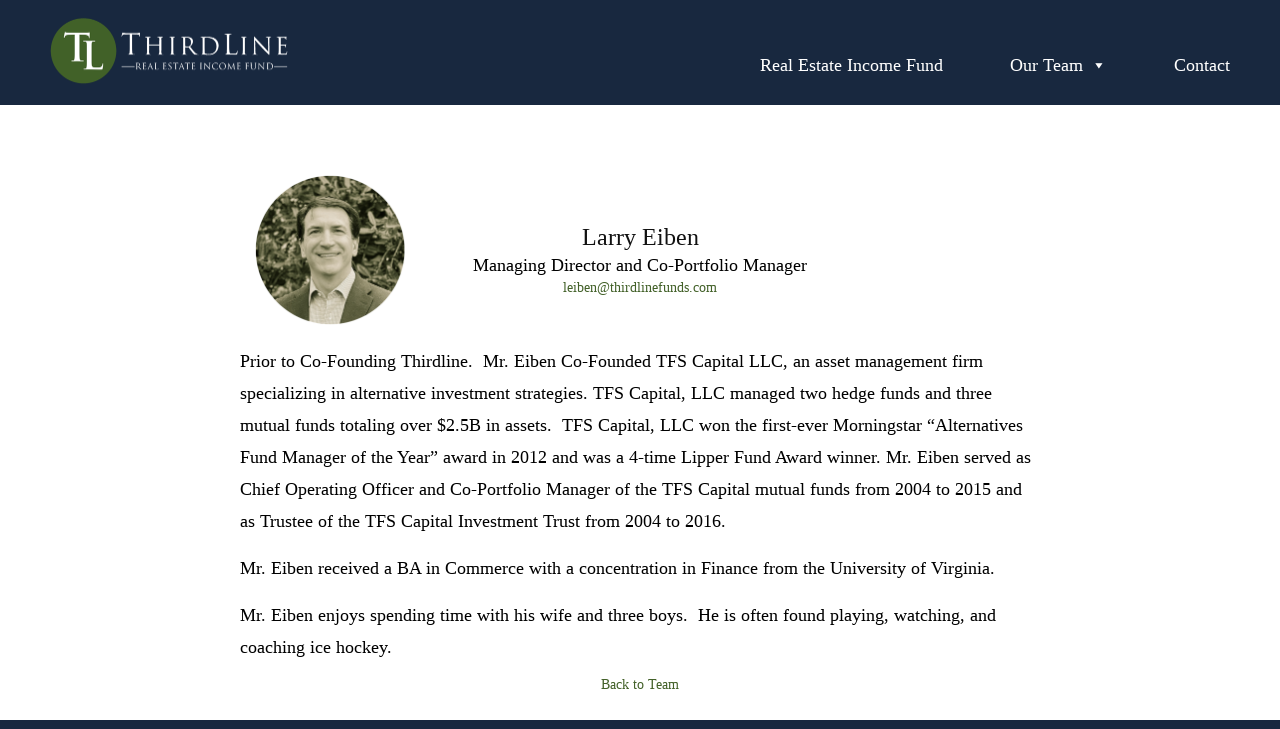

--- FILE ---
content_type: text/html; charset=UTF-8
request_url: https://www.thirdlinefunds.com/larry-eiben/
body_size: 11751
content:
<!DOCTYPE html>
<!--[if IE 6]>
<html id="ie6" lang="en-US">
<![endif]-->
<!--[if IE 7]>
<html id="ie7" lang="en-US">
<![endif]-->
<!--[if IE 8]>
<html id="ie8" lang="en-US">
<![endif]-->
<!--[if !(IE 6) | !(IE 7) | !(IE 8)  ]><!-->
<html lang="en-US">
<!--<![endif]-->
<head>
	<meta charset="UTF-8" />
		<meta http-equiv="X-UA-Compatible" content="IE=edge">
	<!--[if lt IE 9]>
		<script src="https://www.thirdlinefunds.com/wp-content/themes/Nimble/js/html5.js" type="text/javascript"></script>
	<![endif]-->

<script type="text/javascript">

		document.documentElement.className = 'js';

	</script>

   	<script src="https://ajax.aspnetcdn.com/ajax/modernizr/modernizr-2.7.2.js"></script>
	<script src="https://ajax.aspnetcdn.com/ajax/jQuery/jquery-2.1.0.js"></script>
     
	<script class="cssdeck" src="//cdnjs.cloudflare.com/ajax/libs/jquery/1.8.0/jquery.min.js"></script>
	
    <script src="https://www.thirdlinefunds.com/wp-content/themes/Thirdline/parallax.js"></script>
    <script src="https://www.thirdlinefunds.com/wp-content/themes/Thirdline/parallax.min.js"></script>
    
    


<script>var et_site_url='https://www.thirdlinefunds.com';var et_post_id='52';function et_core_page_resource_fallback(a,b){"undefined"===typeof b&&(b=a.sheet.cssRules&&0===a.sheet.cssRules.length);b&&(a.onerror=null,a.onload=null,a.href?a.href=et_site_url+"/?et_core_page_resource="+a.id+et_post_id:a.src&&(a.src=et_site_url+"/?et_core_page_resource="+a.id+et_post_id))}
</script><meta name='robots' content='index, follow, max-image-preview:large, max-snippet:-1, max-video-preview:-1' />

	<!-- This site is optimized with the Yoast SEO plugin v26.5 - https://yoast.com/wordpress/plugins/seo/ -->
	<title>Larry Eiben - ThirdLine Funds</title>
	<link rel="canonical" href="https://www.thirdlinefunds.com/larry-eiben/" />
	<meta property="og:locale" content="en_US" />
	<meta property="og:type" content="article" />
	<meta property="og:title" content="Larry Eiben - ThirdLine Funds" />
	<meta property="og:description" content="Managing Director &amp; Co-Portfolio Manager" />
	<meta property="og:url" content="https://www.thirdlinefunds.com/larry-eiben/" />
	<meta property="og:site_name" content="ThirdLine Funds" />
	<meta property="article:published_time" content="2021-05-10T16:33:40+00:00" />
	<meta property="article:modified_time" content="2021-10-22T19:36:09+00:00" />
	<meta property="og:image" content="https://www.thirdlinefunds.com/wp-content/uploads/2021/05/larry.png" />
	<meta property="og:image:width" content="601" />
	<meta property="og:image:height" content="601" />
	<meta property="og:image:type" content="image/png" />
	<meta name="author" content="admin" />
	<meta name="twitter:card" content="summary_large_image" />
	<meta name="twitter:label1" content="Written by" />
	<meta name="twitter:data1" content="admin" />
	<meta name="twitter:label2" content="Est. reading time" />
	<meta name="twitter:data2" content="1 minute" />
	<script type="application/ld+json" class="yoast-schema-graph">{"@context":"https://schema.org","@graph":[{"@type":"Article","@id":"https://www.thirdlinefunds.com/larry-eiben/#article","isPartOf":{"@id":"https://www.thirdlinefunds.com/larry-eiben/"},"author":{"name":"admin","@id":"https://www.thirdlinefunds.com/#/schema/person/5e15f26b75cd3abcd6b79d311dd30577"},"headline":"Larry Eiben","datePublished":"2021-05-10T16:33:40+00:00","dateModified":"2021-10-22T19:36:09+00:00","mainEntityOfPage":{"@id":"https://www.thirdlinefunds.com/larry-eiben/"},"wordCount":138,"publisher":{"@id":"https://www.thirdlinefunds.com/#organization"},"image":{"@id":"https://www.thirdlinefunds.com/larry-eiben/#primaryimage"},"thumbnailUrl":"https://www.thirdlinefunds.com/wp-content/uploads/2021/05/larry.png","articleSection":["Board of Trustees","Our Team"],"inLanguage":"en-US"},{"@type":"WebPage","@id":"https://www.thirdlinefunds.com/larry-eiben/","url":"https://www.thirdlinefunds.com/larry-eiben/","name":"Larry Eiben - ThirdLine Funds","isPartOf":{"@id":"https://www.thirdlinefunds.com/#website"},"primaryImageOfPage":{"@id":"https://www.thirdlinefunds.com/larry-eiben/#primaryimage"},"image":{"@id":"https://www.thirdlinefunds.com/larry-eiben/#primaryimage"},"thumbnailUrl":"https://www.thirdlinefunds.com/wp-content/uploads/2021/05/larry.png","datePublished":"2021-05-10T16:33:40+00:00","dateModified":"2021-10-22T19:36:09+00:00","breadcrumb":{"@id":"https://www.thirdlinefunds.com/larry-eiben/#breadcrumb"},"inLanguage":"en-US","potentialAction":[{"@type":"ReadAction","target":["https://www.thirdlinefunds.com/larry-eiben/"]}]},{"@type":"ImageObject","inLanguage":"en-US","@id":"https://www.thirdlinefunds.com/larry-eiben/#primaryimage","url":"https://www.thirdlinefunds.com/wp-content/uploads/2021/05/larry.png","contentUrl":"https://www.thirdlinefunds.com/wp-content/uploads/2021/05/larry.png","width":601,"height":601,"caption":"Larry Eiben, Managing Director & Co-Portfolio Manager"},{"@type":"BreadcrumbList","@id":"https://www.thirdlinefunds.com/larry-eiben/#breadcrumb","itemListElement":[{"@type":"ListItem","position":1,"name":"Home","item":"https://www.thirdlinefunds.com/"},{"@type":"ListItem","position":2,"name":"Larry Eiben"}]},{"@type":"WebSite","@id":"https://www.thirdlinefunds.com/#website","url":"https://www.thirdlinefunds.com/","name":"ThirdLine Capital","description":"Providing Superior Investment Solutions to Income-Focused Investors","publisher":{"@id":"https://www.thirdlinefunds.com/#organization"},"potentialAction":[{"@type":"SearchAction","target":{"@type":"EntryPoint","urlTemplate":"https://www.thirdlinefunds.com/?s={search_term_string}"},"query-input":{"@type":"PropertyValueSpecification","valueRequired":true,"valueName":"search_term_string"}}],"inLanguage":"en-US"},{"@type":"Organization","@id":"https://www.thirdlinefunds.com/#organization","name":"ThirdLine Capital","url":"https://www.thirdlinefunds.com/","logo":{"@type":"ImageObject","inLanguage":"en-US","@id":"https://www.thirdlinefunds.com/#/schema/logo/image/","url":"http://www.thirdlinefunds.com/wp-content/uploads/2021/05/logo_onwhite.png","contentUrl":"http://www.thirdlinefunds.com/wp-content/uploads/2021/05/logo_onwhite.png","width":1900,"height":608,"caption":"ThirdLine Capital"},"image":{"@id":"https://www.thirdlinefunds.com/#/schema/logo/image/"}},{"@type":"Person","@id":"https://www.thirdlinefunds.com/#/schema/person/5e15f26b75cd3abcd6b79d311dd30577","name":"admin","sameAs":["http://www.thirdlinefunds.com"],"url":"https://www.thirdlinefunds.com/author/admin/"}]}</script>
	<!-- / Yoast SEO plugin. -->


<link rel='dns-prefetch' href='//platform-api.sharethis.com' />
<link rel='dns-prefetch' href='//fonts.googleapis.com' />
<link rel="alternate" type="application/rss+xml" title="ThirdLine Funds &raquo; Feed" href="https://www.thirdlinefunds.com/feed/" />
<link rel="alternate" type="application/rss+xml" title="ThirdLine Funds &raquo; Comments Feed" href="https://www.thirdlinefunds.com/comments/feed/" />
<link rel="alternate" title="oEmbed (JSON)" type="application/json+oembed" href="https://www.thirdlinefunds.com/wp-json/oembed/1.0/embed?url=https%3A%2F%2Fwww.thirdlinefunds.com%2Flarry-eiben%2F" />
<link rel="alternate" title="oEmbed (XML)" type="text/xml+oembed" href="https://www.thirdlinefunds.com/wp-json/oembed/1.0/embed?url=https%3A%2F%2Fwww.thirdlinefunds.com%2Flarry-eiben%2F&#038;format=xml" />
<meta content="Thirdline v.1.0.0" name="generator"/><style id='wp-img-auto-sizes-contain-inline-css' type='text/css'>
img:is([sizes=auto i],[sizes^="auto," i]){contain-intrinsic-size:3000px 1500px}
/*# sourceURL=wp-img-auto-sizes-contain-inline-css */
</style>
<link rel='stylesheet' id='formidable-css' href='https://www.thirdlinefunds.com/wp-content/plugins/formidable/css/formidableforms.css?ver=1221815' type='text/css' media='all' />
<style id='wp-emoji-styles-inline-css' type='text/css'>

	img.wp-smiley, img.emoji {
		display: inline !important;
		border: none !important;
		box-shadow: none !important;
		height: 1em !important;
		width: 1em !important;
		margin: 0 0.07em !important;
		vertical-align: -0.1em !important;
		background: none !important;
		padding: 0 !important;
	}
/*# sourceURL=wp-emoji-styles-inline-css */
</style>
<style id='wp-block-library-inline-css' type='text/css'>
:root{--wp-block-synced-color:#7a00df;--wp-block-synced-color--rgb:122,0,223;--wp-bound-block-color:var(--wp-block-synced-color);--wp-editor-canvas-background:#ddd;--wp-admin-theme-color:#007cba;--wp-admin-theme-color--rgb:0,124,186;--wp-admin-theme-color-darker-10:#006ba1;--wp-admin-theme-color-darker-10--rgb:0,107,160.5;--wp-admin-theme-color-darker-20:#005a87;--wp-admin-theme-color-darker-20--rgb:0,90,135;--wp-admin-border-width-focus:2px}@media (min-resolution:192dpi){:root{--wp-admin-border-width-focus:1.5px}}.wp-element-button{cursor:pointer}:root .has-very-light-gray-background-color{background-color:#eee}:root .has-very-dark-gray-background-color{background-color:#313131}:root .has-very-light-gray-color{color:#eee}:root .has-very-dark-gray-color{color:#313131}:root .has-vivid-green-cyan-to-vivid-cyan-blue-gradient-background{background:linear-gradient(135deg,#00d084,#0693e3)}:root .has-purple-crush-gradient-background{background:linear-gradient(135deg,#34e2e4,#4721fb 50%,#ab1dfe)}:root .has-hazy-dawn-gradient-background{background:linear-gradient(135deg,#faaca8,#dad0ec)}:root .has-subdued-olive-gradient-background{background:linear-gradient(135deg,#fafae1,#67a671)}:root .has-atomic-cream-gradient-background{background:linear-gradient(135deg,#fdd79a,#004a59)}:root .has-nightshade-gradient-background{background:linear-gradient(135deg,#330968,#31cdcf)}:root .has-midnight-gradient-background{background:linear-gradient(135deg,#020381,#2874fc)}:root{--wp--preset--font-size--normal:16px;--wp--preset--font-size--huge:42px}.has-regular-font-size{font-size:1em}.has-larger-font-size{font-size:2.625em}.has-normal-font-size{font-size:var(--wp--preset--font-size--normal)}.has-huge-font-size{font-size:var(--wp--preset--font-size--huge)}.has-text-align-center{text-align:center}.has-text-align-left{text-align:left}.has-text-align-right{text-align:right}.has-fit-text{white-space:nowrap!important}#end-resizable-editor-section{display:none}.aligncenter{clear:both}.items-justified-left{justify-content:flex-start}.items-justified-center{justify-content:center}.items-justified-right{justify-content:flex-end}.items-justified-space-between{justify-content:space-between}.screen-reader-text{border:0;clip-path:inset(50%);height:1px;margin:-1px;overflow:hidden;padding:0;position:absolute;width:1px;word-wrap:normal!important}.screen-reader-text:focus{background-color:#ddd;clip-path:none;color:#444;display:block;font-size:1em;height:auto;left:5px;line-height:normal;padding:15px 23px 14px;text-decoration:none;top:5px;width:auto;z-index:100000}html :where(.has-border-color){border-style:solid}html :where([style*=border-top-color]){border-top-style:solid}html :where([style*=border-right-color]){border-right-style:solid}html :where([style*=border-bottom-color]){border-bottom-style:solid}html :where([style*=border-left-color]){border-left-style:solid}html :where([style*=border-width]){border-style:solid}html :where([style*=border-top-width]){border-top-style:solid}html :where([style*=border-right-width]){border-right-style:solid}html :where([style*=border-bottom-width]){border-bottom-style:solid}html :where([style*=border-left-width]){border-left-style:solid}html :where(img[class*=wp-image-]){height:auto;max-width:100%}:where(figure){margin:0 0 1em}html :where(.is-position-sticky){--wp-admin--admin-bar--position-offset:var(--wp-admin--admin-bar--height,0px)}@media screen and (max-width:600px){html :where(.is-position-sticky){--wp-admin--admin-bar--position-offset:0px}}

/*# sourceURL=wp-block-library-inline-css */
</style><style id='wp-block-paragraph-inline-css' type='text/css'>
.is-small-text{font-size:.875em}.is-regular-text{font-size:1em}.is-large-text{font-size:2.25em}.is-larger-text{font-size:3em}.has-drop-cap:not(:focus):first-letter{float:left;font-size:8.4em;font-style:normal;font-weight:100;line-height:.68;margin:.05em .1em 0 0;text-transform:uppercase}body.rtl .has-drop-cap:not(:focus):first-letter{float:none;margin-left:.1em}p.has-drop-cap.has-background{overflow:hidden}:root :where(p.has-background){padding:1.25em 2.375em}:where(p.has-text-color:not(.has-link-color)) a{color:inherit}p.has-text-align-left[style*="writing-mode:vertical-lr"],p.has-text-align-right[style*="writing-mode:vertical-rl"]{rotate:180deg}
/*# sourceURL=https://www.thirdlinefunds.com/wp-includes/blocks/paragraph/style.min.css */
</style>
<style id='global-styles-inline-css' type='text/css'>
:root{--wp--preset--aspect-ratio--square: 1;--wp--preset--aspect-ratio--4-3: 4/3;--wp--preset--aspect-ratio--3-4: 3/4;--wp--preset--aspect-ratio--3-2: 3/2;--wp--preset--aspect-ratio--2-3: 2/3;--wp--preset--aspect-ratio--16-9: 16/9;--wp--preset--aspect-ratio--9-16: 9/16;--wp--preset--color--black: #000000;--wp--preset--color--cyan-bluish-gray: #abb8c3;--wp--preset--color--white: #ffffff;--wp--preset--color--pale-pink: #f78da7;--wp--preset--color--vivid-red: #cf2e2e;--wp--preset--color--luminous-vivid-orange: #ff6900;--wp--preset--color--luminous-vivid-amber: #fcb900;--wp--preset--color--light-green-cyan: #7bdcb5;--wp--preset--color--vivid-green-cyan: #00d084;--wp--preset--color--pale-cyan-blue: #8ed1fc;--wp--preset--color--vivid-cyan-blue: #0693e3;--wp--preset--color--vivid-purple: #9b51e0;--wp--preset--gradient--vivid-cyan-blue-to-vivid-purple: linear-gradient(135deg,rgb(6,147,227) 0%,rgb(155,81,224) 100%);--wp--preset--gradient--light-green-cyan-to-vivid-green-cyan: linear-gradient(135deg,rgb(122,220,180) 0%,rgb(0,208,130) 100%);--wp--preset--gradient--luminous-vivid-amber-to-luminous-vivid-orange: linear-gradient(135deg,rgb(252,185,0) 0%,rgb(255,105,0) 100%);--wp--preset--gradient--luminous-vivid-orange-to-vivid-red: linear-gradient(135deg,rgb(255,105,0) 0%,rgb(207,46,46) 100%);--wp--preset--gradient--very-light-gray-to-cyan-bluish-gray: linear-gradient(135deg,rgb(238,238,238) 0%,rgb(169,184,195) 100%);--wp--preset--gradient--cool-to-warm-spectrum: linear-gradient(135deg,rgb(74,234,220) 0%,rgb(151,120,209) 20%,rgb(207,42,186) 40%,rgb(238,44,130) 60%,rgb(251,105,98) 80%,rgb(254,248,76) 100%);--wp--preset--gradient--blush-light-purple: linear-gradient(135deg,rgb(255,206,236) 0%,rgb(152,150,240) 100%);--wp--preset--gradient--blush-bordeaux: linear-gradient(135deg,rgb(254,205,165) 0%,rgb(254,45,45) 50%,rgb(107,0,62) 100%);--wp--preset--gradient--luminous-dusk: linear-gradient(135deg,rgb(255,203,112) 0%,rgb(199,81,192) 50%,rgb(65,88,208) 100%);--wp--preset--gradient--pale-ocean: linear-gradient(135deg,rgb(255,245,203) 0%,rgb(182,227,212) 50%,rgb(51,167,181) 100%);--wp--preset--gradient--electric-grass: linear-gradient(135deg,rgb(202,248,128) 0%,rgb(113,206,126) 100%);--wp--preset--gradient--midnight: linear-gradient(135deg,rgb(2,3,129) 0%,rgb(40,116,252) 100%);--wp--preset--font-size--small: 13px;--wp--preset--font-size--medium: 20px;--wp--preset--font-size--large: 36px;--wp--preset--font-size--x-large: 42px;--wp--preset--spacing--20: 0.44rem;--wp--preset--spacing--30: 0.67rem;--wp--preset--spacing--40: 1rem;--wp--preset--spacing--50: 1.5rem;--wp--preset--spacing--60: 2.25rem;--wp--preset--spacing--70: 3.38rem;--wp--preset--spacing--80: 5.06rem;--wp--preset--shadow--natural: 6px 6px 9px rgba(0, 0, 0, 0.2);--wp--preset--shadow--deep: 12px 12px 50px rgba(0, 0, 0, 0.4);--wp--preset--shadow--sharp: 6px 6px 0px rgba(0, 0, 0, 0.2);--wp--preset--shadow--outlined: 6px 6px 0px -3px rgb(255, 255, 255), 6px 6px rgb(0, 0, 0);--wp--preset--shadow--crisp: 6px 6px 0px rgb(0, 0, 0);}:where(.is-layout-flex){gap: 0.5em;}:where(.is-layout-grid){gap: 0.5em;}body .is-layout-flex{display: flex;}.is-layout-flex{flex-wrap: wrap;align-items: center;}.is-layout-flex > :is(*, div){margin: 0;}body .is-layout-grid{display: grid;}.is-layout-grid > :is(*, div){margin: 0;}:where(.wp-block-columns.is-layout-flex){gap: 2em;}:where(.wp-block-columns.is-layout-grid){gap: 2em;}:where(.wp-block-post-template.is-layout-flex){gap: 1.25em;}:where(.wp-block-post-template.is-layout-grid){gap: 1.25em;}.has-black-color{color: var(--wp--preset--color--black) !important;}.has-cyan-bluish-gray-color{color: var(--wp--preset--color--cyan-bluish-gray) !important;}.has-white-color{color: var(--wp--preset--color--white) !important;}.has-pale-pink-color{color: var(--wp--preset--color--pale-pink) !important;}.has-vivid-red-color{color: var(--wp--preset--color--vivid-red) !important;}.has-luminous-vivid-orange-color{color: var(--wp--preset--color--luminous-vivid-orange) !important;}.has-luminous-vivid-amber-color{color: var(--wp--preset--color--luminous-vivid-amber) !important;}.has-light-green-cyan-color{color: var(--wp--preset--color--light-green-cyan) !important;}.has-vivid-green-cyan-color{color: var(--wp--preset--color--vivid-green-cyan) !important;}.has-pale-cyan-blue-color{color: var(--wp--preset--color--pale-cyan-blue) !important;}.has-vivid-cyan-blue-color{color: var(--wp--preset--color--vivid-cyan-blue) !important;}.has-vivid-purple-color{color: var(--wp--preset--color--vivid-purple) !important;}.has-black-background-color{background-color: var(--wp--preset--color--black) !important;}.has-cyan-bluish-gray-background-color{background-color: var(--wp--preset--color--cyan-bluish-gray) !important;}.has-white-background-color{background-color: var(--wp--preset--color--white) !important;}.has-pale-pink-background-color{background-color: var(--wp--preset--color--pale-pink) !important;}.has-vivid-red-background-color{background-color: var(--wp--preset--color--vivid-red) !important;}.has-luminous-vivid-orange-background-color{background-color: var(--wp--preset--color--luminous-vivid-orange) !important;}.has-luminous-vivid-amber-background-color{background-color: var(--wp--preset--color--luminous-vivid-amber) !important;}.has-light-green-cyan-background-color{background-color: var(--wp--preset--color--light-green-cyan) !important;}.has-vivid-green-cyan-background-color{background-color: var(--wp--preset--color--vivid-green-cyan) !important;}.has-pale-cyan-blue-background-color{background-color: var(--wp--preset--color--pale-cyan-blue) !important;}.has-vivid-cyan-blue-background-color{background-color: var(--wp--preset--color--vivid-cyan-blue) !important;}.has-vivid-purple-background-color{background-color: var(--wp--preset--color--vivid-purple) !important;}.has-black-border-color{border-color: var(--wp--preset--color--black) !important;}.has-cyan-bluish-gray-border-color{border-color: var(--wp--preset--color--cyan-bluish-gray) !important;}.has-white-border-color{border-color: var(--wp--preset--color--white) !important;}.has-pale-pink-border-color{border-color: var(--wp--preset--color--pale-pink) !important;}.has-vivid-red-border-color{border-color: var(--wp--preset--color--vivid-red) !important;}.has-luminous-vivid-orange-border-color{border-color: var(--wp--preset--color--luminous-vivid-orange) !important;}.has-luminous-vivid-amber-border-color{border-color: var(--wp--preset--color--luminous-vivid-amber) !important;}.has-light-green-cyan-border-color{border-color: var(--wp--preset--color--light-green-cyan) !important;}.has-vivid-green-cyan-border-color{border-color: var(--wp--preset--color--vivid-green-cyan) !important;}.has-pale-cyan-blue-border-color{border-color: var(--wp--preset--color--pale-cyan-blue) !important;}.has-vivid-cyan-blue-border-color{border-color: var(--wp--preset--color--vivid-cyan-blue) !important;}.has-vivid-purple-border-color{border-color: var(--wp--preset--color--vivid-purple) !important;}.has-vivid-cyan-blue-to-vivid-purple-gradient-background{background: var(--wp--preset--gradient--vivid-cyan-blue-to-vivid-purple) !important;}.has-light-green-cyan-to-vivid-green-cyan-gradient-background{background: var(--wp--preset--gradient--light-green-cyan-to-vivid-green-cyan) !important;}.has-luminous-vivid-amber-to-luminous-vivid-orange-gradient-background{background: var(--wp--preset--gradient--luminous-vivid-amber-to-luminous-vivid-orange) !important;}.has-luminous-vivid-orange-to-vivid-red-gradient-background{background: var(--wp--preset--gradient--luminous-vivid-orange-to-vivid-red) !important;}.has-very-light-gray-to-cyan-bluish-gray-gradient-background{background: var(--wp--preset--gradient--very-light-gray-to-cyan-bluish-gray) !important;}.has-cool-to-warm-spectrum-gradient-background{background: var(--wp--preset--gradient--cool-to-warm-spectrum) !important;}.has-blush-light-purple-gradient-background{background: var(--wp--preset--gradient--blush-light-purple) !important;}.has-blush-bordeaux-gradient-background{background: var(--wp--preset--gradient--blush-bordeaux) !important;}.has-luminous-dusk-gradient-background{background: var(--wp--preset--gradient--luminous-dusk) !important;}.has-pale-ocean-gradient-background{background: var(--wp--preset--gradient--pale-ocean) !important;}.has-electric-grass-gradient-background{background: var(--wp--preset--gradient--electric-grass) !important;}.has-midnight-gradient-background{background: var(--wp--preset--gradient--midnight) !important;}.has-small-font-size{font-size: var(--wp--preset--font-size--small) !important;}.has-medium-font-size{font-size: var(--wp--preset--font-size--medium) !important;}.has-large-font-size{font-size: var(--wp--preset--font-size--large) !important;}.has-x-large-font-size{font-size: var(--wp--preset--font-size--x-large) !important;}
/*# sourceURL=global-styles-inline-css */
</style>

<style id='classic-theme-styles-inline-css' type='text/css'>
/*! This file is auto-generated */
.wp-block-button__link{color:#fff;background-color:#32373c;border-radius:9999px;box-shadow:none;text-decoration:none;padding:calc(.667em + 2px) calc(1.333em + 2px);font-size:1.125em}.wp-block-file__button{background:#32373c;color:#fff;text-decoration:none}
/*# sourceURL=/wp-includes/css/classic-themes.min.css */
</style>
<link rel='stylesheet' id='theme.css-css' href='https://www.thirdlinefunds.com/wp-content/plugins/popup-builder/public/css/theme.css?ver=4.4.2' type='text/css' media='all' />
<link rel='stylesheet' id='megamenu-css' href='https://www.thirdlinefunds.com/wp-content/uploads/maxmegamenu/style.css?ver=c4db61' type='text/css' media='all' />
<link rel='stylesheet' id='dashicons-css' href='https://www.thirdlinefunds.com/wp-includes/css/dashicons.min.css?ver=6.9' type='text/css' media='all' />
<link rel='stylesheet' id='megamenu-genericons-css' href='https://www.thirdlinefunds.com/wp-content/plugins/megamenu-pro/icons/genericons/genericons/genericons.css?ver=2.2.6' type='text/css' media='all' />
<link rel='stylesheet' id='megamenu-fontawesome-css' href='https://www.thirdlinefunds.com/wp-content/plugins/megamenu-pro/icons/fontawesome/css/font-awesome.min.css?ver=2.2.6' type='text/css' media='all' />
<link rel='stylesheet' id='megamenu-fontawesome5-css' href='https://www.thirdlinefunds.com/wp-content/plugins/megamenu-pro/icons/fontawesome5/css/all.min.css?ver=2.2.6' type='text/css' media='all' />
<link rel='stylesheet' id='nimble-fonts-css' href='https://fonts.googleapis.com/css?family=Open+Sans:300italic,700italic,800italic,400,300,700,800&#038;subset=latin,latin-ext' type='text/css' media='all' />
<link rel='stylesheet' id='nimble-style-css' href='https://www.thirdlinefunds.com/wp-content/themes/Thirdline/style.css?ver=61171344600' type='text/css' media='all' />
<link rel='stylesheet' id='et-shortcodes-css-css' href='https://www.thirdlinefunds.com/wp-content/themes/Nimble/epanel/shortcodes/css/shortcodes-legacy.css?ver=2.2.14' type='text/css' media='all' />
<link rel='stylesheet' id='et-shortcodes-responsive-css-css' href='https://www.thirdlinefunds.com/wp-content/themes/Nimble/epanel/shortcodes/css/shortcodes_responsive.css?ver=2.2.14' type='text/css' media='all' />
<link rel='stylesheet' id='magnific_popup-css' href='https://www.thirdlinefunds.com/wp-content/themes/Nimble/includes/page_templates/js/magnific_popup/magnific_popup.css?ver=1.3.4' type='text/css' media='screen' />
<link rel='stylesheet' id='et_page_templates-css' href='https://www.thirdlinefunds.com/wp-content/themes/Nimble/includes/page_templates/page_templates.css?ver=1.8' type='text/css' media='screen' />
<script type="text/javascript" src="https://www.thirdlinefunds.com/wp-includes/js/jquery/jquery.min.js?ver=3.7.1" id="jquery-core-js"></script>
<script type="text/javascript" src="https://www.thirdlinefunds.com/wp-includes/js/jquery/jquery-migrate.min.js?ver=3.4.1" id="jquery-migrate-js"></script>
<script type="text/javascript" id="Popup.js-js-before">
/* <![CDATA[ */
var sgpbPublicUrl = "https:\/\/www.thirdlinefunds.com\/wp-content\/plugins\/popup-builder\/public\/";
var SGPB_JS_LOCALIZATION = {"imageSupportAlertMessage":"Only image files supported","pdfSupportAlertMessage":"Only pdf files supported","areYouSure":"Are you sure?","addButtonSpinner":"L","audioSupportAlertMessage":"Only audio files supported (e.g.: mp3, wav, m4a, ogg)","publishPopupBeforeElementor":"Please, publish the popup before starting to use Elementor with it!","publishPopupBeforeDivi":"Please, publish the popup before starting to use Divi Builder with it!","closeButtonAltText":"Close"};
//# sourceURL=Popup.js-js-before
/* ]]> */
</script>
<script type="text/javascript" src="https://www.thirdlinefunds.com/wp-content/plugins/popup-builder/public/js/Popup.js?ver=4.4.2" id="Popup.js-js"></script>
<script type="text/javascript" src="https://www.thirdlinefunds.com/wp-content/plugins/popup-builder/public/js/PopupConfig.js?ver=4.4.2" id="PopupConfig.js-js"></script>
<script type="text/javascript" id="PopupBuilder.js-js-before">
/* <![CDATA[ */
var SGPB_POPUP_PARAMS = {"popupTypeAgeRestriction":"ageRestriction","defaultThemeImages":{"1":"https:\/\/www.thirdlinefunds.com\/wp-content\/plugins\/popup-builder\/public\/img\/theme_1\/close.png","2":"https:\/\/www.thirdlinefunds.com\/wp-content\/plugins\/popup-builder\/public\/img\/theme_2\/close.png","3":"https:\/\/www.thirdlinefunds.com\/wp-content\/plugins\/popup-builder\/public\/img\/theme_3\/close.png","5":"https:\/\/www.thirdlinefunds.com\/wp-content\/plugins\/popup-builder\/public\/img\/theme_5\/close.png","6":"https:\/\/www.thirdlinefunds.com\/wp-content\/plugins\/popup-builder\/public\/img\/theme_6\/close.png"},"homePageUrl":"https:\/\/www.thirdlinefunds.com\/","isPreview":false,"convertedIdsReverse":[],"dontShowPopupExpireTime":365,"conditionalJsClasses":[],"disableAnalyticsGeneral":false};
var SGPB_JS_PACKAGES = {"packages":{"current":1,"free":1,"silver":2,"gold":3,"platinum":4},"extensions":{"geo-targeting":false,"advanced-closing":false}};
var SGPB_JS_PARAMS = {"ajaxUrl":"https:\/\/www.thirdlinefunds.com\/wp-admin\/admin-ajax.php","nonce":"7cd334d462"};
//# sourceURL=PopupBuilder.js-js-before
/* ]]> */
</script>
<script type="text/javascript" src="https://www.thirdlinefunds.com/wp-content/plugins/popup-builder/public/js/PopupBuilder.js?ver=4.4.2" id="PopupBuilder.js-js"></script>
<script type="text/javascript" src="//platform-api.sharethis.com/js/sharethis.js#source=googleanalytics-wordpress#product=ga&amp;property=616463e8e876080012645f3c" id="googleanalytics-platform-sharethis-js"></script>
<link rel="https://api.w.org/" href="https://www.thirdlinefunds.com/wp-json/" /><link rel="alternate" title="JSON" type="application/json" href="https://www.thirdlinefunds.com/wp-json/wp/v2/posts/52" /><link rel="EditURI" type="application/rsd+xml" title="RSD" href="https://www.thirdlinefunds.com/xmlrpc.php?rsd" />
<link rel='shortlink' href='https://www.thirdlinefunds.com/?p=52' />
<script>document.documentElement.className += " js";</script>
<link rel="apple-touch-icon" sizes="180x180" href="/wp-content/uploads/fbrfg/apple-touch-icon.png">
<link rel="icon" type="image/png" sizes="32x32" href="/wp-content/uploads/fbrfg/favicon-32x32.png">
<link rel="icon" type="image/png" sizes="16x16" href="/wp-content/uploads/fbrfg/favicon-16x16.png">
<link rel="manifest" href="/wp-content/uploads/fbrfg/site.webmanifest">
<link rel="mask-icon" href="/wp-content/uploads/fbrfg/safari-pinned-tab.svg" color="#416128">
<link rel="shortcut icon" href="/wp-content/uploads/fbrfg/favicon.ico">
<meta name="msapplication-TileColor" content="#ffffff">
<meta name="msapplication-config" content="/wp-content/uploads/fbrfg/browserconfig.xml">
<meta name="theme-color" content="#ffffff">		<style>
				</style>
	<meta name="viewport" content="width=device-width, initial-scale=1.0, maximum-scale=1.0, user-scalable=0" /><link rel="preload" href="https://www.thirdlinefunds.com/wp-content/themes/Nimble/core/admin/fonts/modules.ttf" as="font" crossorigin="anonymous"><script>
(function() {
	(function (i, s, o, g, r, a, m) {
		i['GoogleAnalyticsObject'] = r;
		i[r] = i[r] || function () {
				(i[r].q = i[r].q || []).push(arguments)
			}, i[r].l = 1 * new Date();
		a = s.createElement(o),
			m = s.getElementsByTagName(o)[0];
		a.async = 1;
		a.src = g;
		m.parentNode.insertBefore(a, m)
	})(window, document, 'script', 'https://google-analytics.com/analytics.js', 'ga');

	ga('create', 'UA-209952238-1', 'auto');
			ga('send', 'pageview');
	})();
</script>
<style type="text/css">/** Mega Menu CSS: fs **/</style>

</head>

<body class="wp-singular post-template-default single single-post postid-52 single-format-standard wp-theme-Nimble wp-child-theme-Thirdline mega-menu-primary-menu et_includes_sidebar et_color_scheme_orange" >


<header id="main-header">

<div class="container">

<a href="https://www.thirdlinefunds.com/" id="logo"><img src="https://www.thirdlinefunds.com/wp-content/uploads/2021/10/thirdline-logo.png" alt="" /></a>

<div id="menu"><div id="mega-menu-wrap-primary-menu" class="mega-menu-wrap"><div class="mega-menu-toggle"><div class="mega-toggle-blocks-left"></div><div class="mega-toggle-blocks-center"></div><div class="mega-toggle-blocks-right"><div class='mega-toggle-block mega-menu-toggle-animated-block mega-toggle-block-0' id='mega-toggle-block-0'><button aria-label="Toggle Menu" class="mega-toggle-animated mega-toggle-animated-slider" type="button" aria-expanded="false">
                  <span class="mega-toggle-animated-box">
                    <span class="mega-toggle-animated-inner"></span>
                  </span>
                </button></div></div></div><ul id="mega-menu-primary-menu" class="mega-menu max-mega-menu mega-menu-horizontal mega-no-js" data-event="hover_intent" data-effect="fade_up" data-effect-speed="200" data-effect-mobile="disabled" data-effect-speed-mobile="0" data-mobile-force-width="body" data-second-click="go" data-document-click="collapse" data-vertical-behaviour="standard" data-breakpoint="767" data-unbind="true" data-mobile-state="collapse_all" data-mobile-direction="vertical" data-hover-intent-timeout="300" data-hover-intent-interval="100"><li class="mega-menu-item mega-menu-item-type-post_type mega-menu-item-object-page mega-menu-item-home mega-align-bottom-left mega-menu-flyout mega-menu-item-185" id="mega-menu-item-185"><a class="mega-menu-link" href="https://www.thirdlinefunds.com/" tabindex="0">Real Estate Income Fund</a></li><li class="mega-menu-item mega-menu-item-type-custom mega-menu-item-object-custom mega-menu-item-has-children mega-align-bottom-left mega-menu-flyout mega-menu-item-203" id="mega-menu-item-203"><a class="mega-menu-link" href="#" aria-expanded="false" tabindex="0">Our Team<span class="mega-indicator" aria-hidden="true"></span></a>
<ul class="mega-sub-menu">
<li class="mega-menu-item mega-menu-item-type-custom mega-menu-item-object-custom mega-menu-item-204" id="mega-menu-item-204"><a target="_blank" class="mega-menu-link" href="https://www.thirdlinecapital.com/our-team/"><div class="sg-popup-id-178">Advisor</div></a></li><li class="mega-menu-item mega-menu-item-type-post_type mega-menu-item-object-page mega-menu-item-202" id="mega-menu-item-202"><a class="mega-menu-link" href="https://www.thirdlinefunds.com/board-of-trustees/">Board of Trustees</a></li></ul>
</li><li class="mega-menu-item mega-menu-item-type-post_type mega-menu-item-object-page mega-align-bottom-left mega-menu-flyout mega-menu-item-28" id="mega-menu-item-28"><a class="mega-menu-link" href="https://www.thirdlinefunds.com/contact-thirdline-capital/" tabindex="0">Contact</a></li></ul></div></div>

</div>

</header>  
<div class="contentside">
<div class="container">

	  

	    
        
    <div class="bioContent">
    
    <div class="media"><img width="601" height="601" src="https://www.thirdlinefunds.com/wp-content/uploads/2021/05/larry.png" class="attachment-full size-full wp-post-image" alt="Larry Eiben, Managing Director &amp; Co-Portfolio Manager" decoding="async" fetchpriority="high" srcset="https://www.thirdlinefunds.com/wp-content/uploads/2021/05/larry.png 601w, https://www.thirdlinefunds.com/wp-content/uploads/2021/05/larry-300x300.png 300w, https://www.thirdlinefunds.com/wp-content/uploads/2021/05/larry-150x150.png 150w, https://www.thirdlinefunds.com/wp-content/uploads/2021/05/larry-80x80.png 80w, https://www.thirdlinefunds.com/wp-content/uploads/2021/05/larry-266x266.png 266w, https://www.thirdlinefunds.com/wp-content/uploads/2021/05/larry-184x184.png 184w" sizes="(max-width: 601px) 100vw, 601px" /></div>
    <h2 class="pageTitle">Larry Eiben</h2>
    
<p class="title">Managing Director and Co-Portfolio Manager</p>



<a class="contactMe" href="mailto:leiben@thirdlinefunds.com">leiben@thirdlinefunds.com</a>



<div style="clear: both;"></div>



<p>Prior to Co-Founding Thirdline.&nbsp; Mr. Eiben Co-Founded TFS Capital LLC, an asset management firm specializing in alternative investment strategies. TFS Capital, LLC managed two hedge funds and three mutual funds totaling over $2.5B in assets.&nbsp; TFS Capital, LLC won the first-ever Morningstar &#8220;Alternatives Fund Manager of the Year&#8221; award in 2012 and was a 4-time Lipper Fund Award winner. Mr. Eiben served as Chief Operating Officer and Co-Portfolio Manager of the TFS Capital mutual funds from 2004 to 2015 and as Trustee of the TFS Capital Investment Trust from 2004 to 2016.</p>



<p>Mr. Eiben received a BA in Commerce with a concentration in Finance from the University of Virginia.</p>



<p>Mr. Eiben enjoys spending time with his wife and three boys.&nbsp; He is often found playing, watching, and coaching ice hockey.</p>
    
    <a href="/thirdline/our-team/#team" class="backsies">Back to Team</a>
    
    </div>
	
	  
		  
</div>
</div>

<footer>
    <div class="container">

<div class="footCollection">

<div class="footlogo">
<div class="footie">
<a href="https://www.thirdlinefunds.com/"><img src="https://www.thirdlinefunds.com/wp-content/uploads/2021/10/logo_foot.png" alt="" /></a><br />

	<span style="display: none;"> </span><div class="textwidget custom-html-widget"><p>1810 MacTavish Ave<br>
Richmond, VA 23230</p></div>
<p id="copyright" style="text-align:left!important;">Copyright &copy; 2026 <a href="http://www.thirdlinecapital.com/" title="Thirdline Capital">Thirdline Capital</a><br />
Website by <a href="https://www.webweaving.com" target="_blank">Web Weaving</a>.</p>

</div>

<div class="social">
	<span style="display: none;"> </span><div class="textwidget custom-html-widget"><div style="padding-bottom:50px;"><a href="https://www.linkedin.com/company/thirdline-capital/?viewAsMember=true" target="_blank"><img src="http://www.thirdlinefunds.com/wp-content/uploads/2021/05/social_linkedIn.png" alt="Linked In">Connect with Us</a></div></div>
</div>
</div>

<div class="prospect">
	<span style="display: none;"> </span><div class="textwidget custom-html-widget"><p style="margin-top:50px; margin-bottom:50px;">
	<a href="https://www.thirdlinefunds.com/wp-content/uploads/2024/08/Prospectus-Update_Aug-2024_Final_web-dated-7.31.24_w-blue-cover.pdf" target="_blank">TREIX Prospectus</a>
</p></div>
</div>

<div class="footinfo">
	<span style="display: none;"> </span><div class="textwidget custom-html-widget"><p class="footblock">Thirdline Capital Management, LLC is a Registered Investment Advisor with the Securities and Exchange Commission. Registration does not imply a certain level of skill or training.</p>
<p>	Fund distributed by Distribution Services, LLC., Three Canal Plaza, Suite 100, Portland ME, 04101, Distribution Services, LLC and Thirdline Capital are unaffiliated.
<br><br>
	<a class="finra" href="https://brokercheck.finra.org/firm/summary/25938" target="_blank">FINRA Broker Check</a></p></div>
</div>

</div>


</div>    
    <div style="clear: both; width: 100%; height: 10px;"></div>	
        
</footer>
    

<script type="speculationrules">
{"prefetch":[{"source":"document","where":{"and":[{"href_matches":"/*"},{"not":{"href_matches":["/wp-*.php","/wp-admin/*","/wp-content/uploads/*","/wp-content/*","/wp-content/plugins/*","/wp-content/themes/Thirdline/*","/wp-content/themes/Nimble/*","/*\\?(.+)"]}},{"not":{"selector_matches":"a[rel~=\"nofollow\"]"}},{"not":{"selector_matches":".no-prefetch, .no-prefetch a"}}]},"eagerness":"conservative"}]}
</script>
<div class="sgpb-main-popup-data-container-178" style="position:fixed;opacity: 0;filter: opacity(0%);transform: scale(0);">
							<div class="sg-popup-builder-content 188" id="sg-popup-content-wrapper-178" data-id="178" data-events="{&quot;param&quot;:&quot;click&quot;,&quot;value&quot;:&quot;&quot;}" data-options="[base64]">
								<div class="sgpb-popup-builder-content-178 sgpb-popup-builder-content-html"><div class="sgpb-main-html-content-wrapper">
<div align="center">
<div style="max-width:300px;">
<div style="background-color: #fff; padding:10px; border:2px solid #000;">
<div style="color:#18283F; font-size:20px; line-height:20px; font-family:'Arial Narrow';">You are now moving from this page to another website.<br><br>
<a href="https://www.thirdlinecapital.com/our-team/" target="_blank" rel="noopener" class="popup-arrow">➧ Proceed</a></div>
</div>
</div>
</div>
</div></div>
							</div>
						  </div><script type="text/javascript" src="https://www.thirdlinefunds.com/wp-content/themes/Nimble/js/superfish.min.js?ver=1.0" id="superfish-js"></script>
<script type="text/javascript" src="https://www.thirdlinefunds.com/wp-content/themes/Nimble/js/modernizr-min.js?ver=1.0" id="modernizr-js"></script>
<script type="text/javascript" src="https://www.thirdlinefunds.com/wp-content/themes/Nimble/js/custom.js?ver=1.0" id="custom_script-js"></script>
<script type="text/javascript" src="https://www.thirdlinefunds.com/wp-content/themes/Nimble/core/admin/js/common.js?ver=4.7.4" id="et-core-common-js"></script>
<script type="text/javascript" src="https://www.thirdlinefunds.com/wp-includes/js/hoverIntent.min.js?ver=1.10.2" id="hoverIntent-js"></script>
<script type="text/javascript" src="https://www.thirdlinefunds.com/wp-content/plugins/megamenu/js/maxmegamenu.js?ver=3.6.2" id="megamenu-js"></script>
<script type="text/javascript" src="https://www.thirdlinefunds.com/wp-content/plugins/megamenu-pro/assets/public.js?ver=2.2.6" id="megamenu-pro-js"></script>
<script type="text/javascript" id="icwp-wpsf-notbot-js-extra">
/* <![CDATA[ */
var shield_vars_notbot = {"strings":{"select_action":"Please select an action to perform.","are_you_sure":"Are you sure?","absolutely_sure":"Are you absolutely sure?"},"comps":{"notbot":{"ajax":{"not_bot":{"action":"shield_action","ex":"capture_not_bot","exnonce":"4a6e297453","ajaxurl":"https://www.thirdlinefunds.com/wp-admin/admin-ajax.php","_wpnonce":"f4a3a3dde1","_rest_url":"https://www.thirdlinefunds.com/wp-json/shield/v1/action/capture_not_bot?exnonce=4a6e297453&_wpnonce=f4a3a3dde1"}},"flags":{"skip":false,"required":true}}}};
//# sourceURL=icwp-wpsf-notbot-js-extra
/* ]]> */
</script>
<script type="text/javascript" src="https://www.thirdlinefunds.com/wp-content/plugins/wp-simple-firewall/assets/dist/shield-notbot.bundle.js?ver=21.0.7&amp;mtime=1756706453" id="icwp-wpsf-notbot-js"></script>
<script type="text/javascript" src="https://www.thirdlinefunds.com/wp-content/themes/Nimble/includes/page_templates/js/jquery.easing-1.3.pack.js?ver=1.3.4" id="easing-js"></script>
<script type="text/javascript" src="https://www.thirdlinefunds.com/wp-content/themes/Nimble/includes/page_templates/js/magnific_popup/jquery.magnific-popup.js?ver=1.3.4" id="magnific_popup-js"></script>
<script type="text/javascript" id="et-ptemplates-frontend-js-extra">
/* <![CDATA[ */
var et_ptemplates_strings = {"captcha":"Captcha","fill":"Fill","field":"field","invalid":"Invalid email"};
//# sourceURL=et-ptemplates-frontend-js-extra
/* ]]> */
</script>
<script type="text/javascript" src="https://www.thirdlinefunds.com/wp-content/themes/Nimble/includes/page_templates/js/et-ptemplates-frontend.js?ver=1.1" id="et-ptemplates-frontend-js"></script>
<script id="wp-emoji-settings" type="application/json">
{"baseUrl":"https://s.w.org/images/core/emoji/17.0.2/72x72/","ext":".png","svgUrl":"https://s.w.org/images/core/emoji/17.0.2/svg/","svgExt":".svg","source":{"concatemoji":"https://www.thirdlinefunds.com/wp-includes/js/wp-emoji-release.min.js?ver=6.9"}}
</script>
<script type="module">
/* <![CDATA[ */
/*! This file is auto-generated */
const a=JSON.parse(document.getElementById("wp-emoji-settings").textContent),o=(window._wpemojiSettings=a,"wpEmojiSettingsSupports"),s=["flag","emoji"];function i(e){try{var t={supportTests:e,timestamp:(new Date).valueOf()};sessionStorage.setItem(o,JSON.stringify(t))}catch(e){}}function c(e,t,n){e.clearRect(0,0,e.canvas.width,e.canvas.height),e.fillText(t,0,0);t=new Uint32Array(e.getImageData(0,0,e.canvas.width,e.canvas.height).data);e.clearRect(0,0,e.canvas.width,e.canvas.height),e.fillText(n,0,0);const a=new Uint32Array(e.getImageData(0,0,e.canvas.width,e.canvas.height).data);return t.every((e,t)=>e===a[t])}function p(e,t){e.clearRect(0,0,e.canvas.width,e.canvas.height),e.fillText(t,0,0);var n=e.getImageData(16,16,1,1);for(let e=0;e<n.data.length;e++)if(0!==n.data[e])return!1;return!0}function u(e,t,n,a){switch(t){case"flag":return n(e,"\ud83c\udff3\ufe0f\u200d\u26a7\ufe0f","\ud83c\udff3\ufe0f\u200b\u26a7\ufe0f")?!1:!n(e,"\ud83c\udde8\ud83c\uddf6","\ud83c\udde8\u200b\ud83c\uddf6")&&!n(e,"\ud83c\udff4\udb40\udc67\udb40\udc62\udb40\udc65\udb40\udc6e\udb40\udc67\udb40\udc7f","\ud83c\udff4\u200b\udb40\udc67\u200b\udb40\udc62\u200b\udb40\udc65\u200b\udb40\udc6e\u200b\udb40\udc67\u200b\udb40\udc7f");case"emoji":return!a(e,"\ud83e\u1fac8")}return!1}function f(e,t,n,a){let r;const o=(r="undefined"!=typeof WorkerGlobalScope&&self instanceof WorkerGlobalScope?new OffscreenCanvas(300,150):document.createElement("canvas")).getContext("2d",{willReadFrequently:!0}),s=(o.textBaseline="top",o.font="600 32px Arial",{});return e.forEach(e=>{s[e]=t(o,e,n,a)}),s}function r(e){var t=document.createElement("script");t.src=e,t.defer=!0,document.head.appendChild(t)}a.supports={everything:!0,everythingExceptFlag:!0},new Promise(t=>{let n=function(){try{var e=JSON.parse(sessionStorage.getItem(o));if("object"==typeof e&&"number"==typeof e.timestamp&&(new Date).valueOf()<e.timestamp+604800&&"object"==typeof e.supportTests)return e.supportTests}catch(e){}return null}();if(!n){if("undefined"!=typeof Worker&&"undefined"!=typeof OffscreenCanvas&&"undefined"!=typeof URL&&URL.createObjectURL&&"undefined"!=typeof Blob)try{var e="postMessage("+f.toString()+"("+[JSON.stringify(s),u.toString(),c.toString(),p.toString()].join(",")+"));",a=new Blob([e],{type:"text/javascript"});const r=new Worker(URL.createObjectURL(a),{name:"wpTestEmojiSupports"});return void(r.onmessage=e=>{i(n=e.data),r.terminate(),t(n)})}catch(e){}i(n=f(s,u,c,p))}t(n)}).then(e=>{for(const n in e)a.supports[n]=e[n],a.supports.everything=a.supports.everything&&a.supports[n],"flag"!==n&&(a.supports.everythingExceptFlag=a.supports.everythingExceptFlag&&a.supports[n]);var t;a.supports.everythingExceptFlag=a.supports.everythingExceptFlag&&!a.supports.flag,a.supports.everything||((t=a.source||{}).concatemoji?r(t.concatemoji):t.wpemoji&&t.twemoji&&(r(t.twemoji),r(t.wpemoji)))});
//# sourceURL=https://www.thirdlinefunds.com/wp-includes/js/wp-emoji-loader.min.js
/* ]]> */
</script>

</body>

</html>

--- FILE ---
content_type: text/css
request_url: https://www.thirdlinefunds.com/wp-content/themes/Thirdline/style.css?ver=61171344600
body_size: 3898
content:
/*
 Theme Name:     Thirdline
 Theme URI:      http://www.thirdlinecapital.com/
 Description:    Child Theme of Nimble
 Author:         Web Weaving
 Author URI:     https://www.webweaving.com/
 Template:       Nimble
 Version:        1.0.0
*/

@import url("../Nimble/style.css");

/*------------------------------------------------*/

/*-----------------[RESET]------------------------*/

/*------------------------------------------------*/

html {
    height: 100%;
}
body { font-family: "Palatino Linotype", Book Antiqua, Palatino, serif; color: #000; font-size: 18px; font-weight: 400; background: #18283f; overflow-y: scroll; overflow-x: hidden; height: 100%; }

body, html { height: 100% !important; }
html { scroll-behavior: smooth; }

#mega-menu-wrap-primary-menu #mega-menu-primary-menu > li.mega-menu-item#mega-menu-item-33, #mega-menu-wrap-primary-menu #mega-menu-primary-menu > li.mega-menu-item#mega-menu-item-32 { display: none; }

p { line-height: 32px; margin-bottom: 15px; padding-bottom: 0px; }

a { color: #436129; }
a:hover { text-decoration: none !important; color: #98a989; }

.wp-block-buttons { display: flex; flex-direction: column; flex-wrap: wrap; column-gap: normal; justify-content: flex-start; align-items: flex-start; }
.wp-block-buttons > .wp-block-button { display: block; margin-left: 0; margin-right: .5em; margin-bottom: 7px; }
.wp-block-button__link { color: #fff; width: 300px; background-color: #18283f; border-radius: 0px; box-shadow: 3px 3px 3px rgba(0,0,0,0.5); cursor: pointer; display: block; font-size: 18px; line-height: 22px; padding: 7px; text-align: center; text-decoration: none; overflow-wrap: break-word; box-sizing: border-box; }
.wp-block-button__link:hover { background-color: #1f4e79; }

strong { color: #fff; }
.spotsie strong { color: #000; }

#main-header { background: #18283f; width: 100%; height: auto; display: block; z-index: 9999; float: none; position: fixed; top: 0px; }

.container { width: 1200px; margin: 0px auto 0px auto; position: relative; }

#main-header .container { display: flex; flex-flow: row nowrap; justify-content: space-between; align-items: center; height: 105px; }

#main-header #logo { display: block; padding-left: 5px; margin-top: 0px!important; }
#logo img { padding-left: 0px; height: auto; width: 250px; }

#main-header #menu { width: auto; z-index: 9999; align-self: flex-end; position: relative; }

#main-header #mega-menu-wrap-primary-menu #mega-menu-primary-menu > li.mega-menu-item { margin-left: 47px; }
	
.happyslide { position: relative; padding-top: 50px; width: 100%; height: 535px; overflow: hidden; display: flex; flex-flow: row wrap; justify-content: center; align-items: center; clear: both; background-size: cover; background-position: center top; }

.taggies { width: 100%; max-width: 1200px; margin: 0px auto 0px auto; height: auto; padding: 10px 10px 10px 10px; position: relative; top: auto; z-index: 8888; }
.taggies .container { width: 100%; }
.taggies p { text-align: center; color: #fff; font-size: 72px; line-height: 72px; margin: 0px auto 0px auto; display: block; padding: 20px 20px 20px 20px; background: rgba(0,0,0,0.35); border: solid 1px #fff; clear: both; }
.taggies p a { font-size: 22px; line-height: 24px; color: #fff; width: 100%; clear: both; display: block; }
.taggies p a:hover { color: #436129; }

.spot { padding: 65px 0px 50px 0px; width: 100%; display: block; clear: both; text-align: left; position: relative; color: #000; z-index: 8888; background: #ffffff; }
.page-id-19 .spot { padding: 0px 0px 50px 0px; width: 100%; display: block; clear: both; text-align: left; position: relative; color: #000; z-index: 8888; background: #ffffff; }
	.spot .container { display: flex; flex-flow: row nowrap; justify-content: space-between; align-items: center; }

.introText p { font-size: 28px; line-height: 44px; }

.spot2 { padding: 50px 0px 50px 0px; height: auto; width: 100%; display: block; clear: both; position: relative; color: #fff; z-index: 8888; background-repeat: repeat; }
.spot2 .container { display: flex; flex-flow: row wrap; justify-content: space-between; align-items: center; text-align: left; }
	.mainNote { max-width: 775px; }
	.mainNote p { font-size: 22px; line-height: 36px; margin: 0px 0px 25px 0px; max-width: 750px; }
	.mainNote sup { font-size: 12px; }
	.buttonNote { width: 425px; display: flex; flex-flow: row wrap; justify-content: center; align-items: center; }
	.buttonNote a { display: block; text-align: center; background: transparent; color: #fff; font-size: 18px; margin: 0px auto 10px auto; padding: 3px; width: 350px; border: solid 3px #fff; }
	.buttonNote a:hover { color: #fff; background: #416128; }
	.footNote p { font-size: 18px; letter-spacing: -0.8px; width: 100%; margin-bottom: 0px; margin-top: 25px; }
	
.formSetup { display: flex; flex-flow: row wrap; justify-content: space-between; align-items: flex-start; width: 100%; padding-top: 25px; }
.formNote { display: flex; flex-flow: row wrap; justify-content: center; align-items: center; width: 45%; color: #fff; font-size: 24px; text-align: center; }
.formNote a { display: block; text-align: center; background: rgba(0,0,0,0.3); color: #fff; font-size: 20px; box-shadow: inset 0px 0px 10px rgba(0,0,0,0.75); margin: 0px auto 10px auto; padding: 3px 0px 5px 0px; width: 100%; max-width: 425px; border: solid 3px #fff; }
.formNote a:hover { color: #fff; background: #416128; }
.formInfo { display: flex; flex-flow: row wrap; justify-content: center; align-items: center; width: 45%; }
.formInfo p, .formNote p { color: #fff; font-size: 22px; text-align: center; letter-spacing: -0.75px; }
.formInfo p.smallNote { font-size: 18px; }
.formInfo a { color: #a9d18e; }
.formInfo a:hover { color: #fff; }

img { height: auto; max-width: 100%; width: auto; }

.contentside { padding: 125px 0px 50px 0px; margin-top: 0px; display: block; clear: both; z-index: 6666; width: 100%; min-height: 100px; background: #fff; }

h2.title { font-size: 32px; text-shadow: none; font-weight: normal!important; letter-spacing: normal; line-height: normal; margin: 0px auto 30px 0px; text-align: center; }
.page-id-50 h2.title { font-size: 32px; text-shadow: none; font-weight: normal!important; letter-spacing: normal; line-height: normal; margin: 0px auto 15px 0px; text-align: center; }
h2.title2 { font-size: 32px; text-shadow: none; font-weight: normal!important; letter-spacing: normal; line-height: normal; margin: 0px auto 0px 0px; text-align: center; }
h2.title3 { font-size: 32px; text-shadow: none; font-weight: normal!important; letter-spacing: normal; line-height: normal; margin: 0px auto 15px 0px; text-align: left; }
h2.title4 { font-size: 44px; text-shadow: none; font-weight: normal!important; letter-spacing: normal; line-height: normal; margin: 0px auto 15px 0px; text-align: center; }

.teamUp { width: 100%; display: flex; flex-flow: row nowrap; justify-content: space-evenly; align-items: flex-start; padding: 75px 0px 65px 0px; }
	.teamUp a { display: block; width: 200px; text-align: center; color: #000; }
	.teamUp img { width: 100%; height: auto; margin: 0px auto 5px auto; }
	.teamUp span.memberName { font-size: 24px; font-weight: normal; color: #000; }
	.teamUp span.memberDeets p { font-size: 14px; line-height: normal!important; color: #436129; margin: 10px 0px 0px 0px; }
	
.trustees { display: flex; flex-flow: row nowrap; justify-content: space-evenly; align-items: center; }

.boardMember { width: 60%; display: block; }
.boardMember2 { width: 33%; display: block; }
.boardMember img { width: 150px; height: auto; margin-right: 15px; }
.boardMember2 img { width: 135px; height: auto; margin-right: 15px; }

.member { display: flex; flex-flow: row nowrap; justify-content: flex-start; align-items: center; text-align: left; margin-bottom: 15px; }
.member p { font-size: 12px; line-height: normal; }
.member h3 { font-size: 16px; line-height: normal; margin-bottom: 0px; letter-spacing: normal; font-weight: normal; }

.spotsie, .spotsie2, .spotsie3 { padding: 50px 0px 25px 0px; width: 100%; display: block; clear: both; text-align: left; position: relative; color: #000; z-index: 8888; background: #ffffff; }
.spotsie { padding: 50px 0px 50px 0px; background: #CCC; }
.spotsie .container { display: block; font-family: "Lato", sans serif; }
.spotsie2 .container { display: flex; flex-flow: row nowrap; justify-content: space-between; align-items: center; }
.spotsie3 .container { display: flex; flex-flow: row nowrap; justify-content: space-evenly; align-items: center; }
.spotsie p { font-size: 14px; line-height: 20px; margin-bottom: 14px; }

.rightText { width: 63%; }
.leftPhoto { width: 30%; }
.leftPhoto img { box-shadow: 5px 5px 5px rgba(0,0,0,0.5); margin-bottom: 5px; }
.leftPhoto p { text-align: center; font-style: italic; font-size: 14px; line-height: normal; margin-bottom: 25px; }

.rightText2 { width: 35%; }
.rightText2 p { width: 500px; margin: 0px auto; font-size: 32px; line-height: 48px; }
.leftPhoto2 { width: 50%; }
.leftPhoto2 img { box-shadow: 5px 5px 5px rgba(0,0,0,0.5); margin-bottom: 5px; }

.rightText3 { width: 40%; }
.rightText3 p { margin: 0px auto; font-size: 40px; line-height: 54px; }
.leftPhoto3 { width: 40%; }
.leftPhoto3 img { box-shadow: 5px 5px 5px rgba(0,0,0,0.5); margin-bottom: 5px; }

.philos { text-align: center; display: block; font-size: 12px; line-height: 18px; font-style: italic; margin: 10px auto 0px auto; color: #000; }
.philos:hover { color: #436129; }
.philos span { font-size: 18px; border: solid 1px #436129; color: #436129; font-style: normal; line-height: 36px; padding: 2px 3px; }

.spot3 { padding: 50px 0px 50px 0px; width: 100%; display: block; clear: both; text-align: left; position: relative; color: #fff; z-index: 8888;  background-size: cover; }
.spot3 .container { display: flex; flex-flow: row wrap; justify-content: center; align-items: center; align-content: center;  height: 300px; padding: 0px 0px 0px 0px; }
.shrinkie { width: 735px; max-width: 735px; margin: 0px auto; }
.shrinkie h2 { font-size: 42px; line-height: 46px; letter-spacing: normal; font-weight: normal; text-align: center; padding-bottom:100px; position: relative; display: inline-block; }
.onePercent { height: 56px; width: auto; display: inline; position: relative; top: 10px; margin-left: 5px; }
.shrinkie a { position: relative; display: inline-block; }
.shrinkie a::before { content: "Click here for more information"; color: #000; font-style: italic; font-size: 10px; line-height: 12px; position: absolute; left: 60px; top: 55px; width: 100px; }

a.popup-arrow  {color: #416128; font-family:'Arial Narrow';}
a.popup-arrow:hover {color: #416128; text-decoration:underline!important;}

h2 { font-size: 24px; letter-spacing: normal; }

.media { float: right; display: block; margin-left: 15px; margin-bottom: 5px; width: 45%; max-width: 350px; height: auto; }
.media img { width: 100%; height: auto; }

.bioContent { display: block; margin: 50px auto 0px auto; width: 800px; position: relative; }
.bioContent .media { width: 150px; height: auto; position: absolute; left: 0px; top: 0px; }
.bioContent h2.pageTitle { text-align: center; font-size: 24px; padding: 50px 0px 0px 0px; }
.bioContent p.title { text-align: center; font-size: 18px; margin-bottom: 0px; }
.bioContent a.contactMe { text-align: center; font-size: 14px; display: block; margin-bottom: 50px; }

a.backsies { display: block; text-align: center; font-size: 14px; }

.page-id-24 .contentside .container { width: 1000px; padding-top: 25px; }
.page-id-24 h2.title { display: none; }
p.addy { margin-left: 90px; position: relative; top: 0px; font-size: 16px; line-height: 36px; }
.contactImg { width: 280px; height: auto; }
iframe.mapsies { float: right; border: solid 3px #fff; box-shadow: 0px 0px 3px rgba(0,0,0,0.5); width: 600px; height: 300px; }
a.connectWithUs { background: url("images/social_contact.png") right center no-repeat; background-size: 18px; font-size: 16px; display: block; color: #436129; text-align: left; width: 145px; }
a.connectWithUs:hover { color: #98a989; }

		img.alignright { float: right; margin: 10px 0px 10px 25px; max-width: 350px; height: auto; }
		img.alignleft { float: left; margin: 10px 25px 15px 0px; max-width: 350px; height: auto; width: auto; }
		img.alignrightsie { position: absolute; top: 400px; right: 0px; float: right; margin: 10px 0px 10px 25px; max-width: 325px; height: auto; }
		img.purty { float: right; margin: -25px 0px 0px 45px; width: 23%; max-width: 500px; height: auto; }
		
.frm_submit button {background-color: #416128!important;}		
		
		.frm_button_submit:active {background-color: #fff!important;}		
		
footer { width: 100%; padding-top: 5px; padding-bottom: 0px; margin-top: 0px; height: auto; position: relative; top: auto; clear: both; float: none; }

footer .footCollection { display: flex; flex-flow: row nowrap; justify-content: space-between; align-items: center; padding-top: 5px; }
.footCollection p { font-size: 12px; color: #fff; line-height: 20px; }
.footCollection a { color: #fff; font-weight: bold; }
.footCollection a:hover { color: #7ca25d; }

.footlogo { width: 325px; display: flex; flex-flow: row nowrap; justify-content: flex-start; align-items: center; }

.footie { width: 225px; }
.footie img { position: relative; display: block; margin: 0px 0px 0px 0px; width: 200px; height: auto; padding-left: 0px; }

.social { width: 120px; align-self: flex-end; padding-bottom: 20px; font-size: 12px; color: #fff; line-height: 18px; }
.social a { line-height: 18px; padding: 0px 0px 0px 0px; margin: 0px 0px 0px 0px; font-weight: normal; }
.social a img { float: right; }

.footinfo { width: 275px; }
.footinfo p { margin-bottom: 7px; }
.footinfo p.footblock { width: 300px; line-height::20px; }
.footCollection a.finra { font-size: 16px; }

.prospect { align-self: flex-start; width: 200px; display: block; }
.prospect p a { font-size: 18px; margin-top: 10px; }

		p#copyright { display: block; padding: 0px 0px 0px 0px!important; margin: 0px auto!important; color: #fff; text-shadow: none!important; font-weight: 400; line-height: normal; text-align: center!important; font-size: 12px!important;  }

			p#copyright a { font-weight: 400; color: #fff; text-shadow: none!important; }
			p#copyright a:hover { color: #7ca25d; text-decoration: none; text-shadow: none!important; font-weight: 400; }
			
@media only screen and ( max-width: 1200px ) {
	
	.container { width: 95%; margin: 0px auto 0px auto; position: relative; }
	
	.taggies { width: 95%; margin: 0px auto 0px auto; height: auto; padding: 135px 0px 10px 0px; position: relative; top: auto; z-index: 8888; }	
	.taggies p { font-size: 64px; line-height: 64px; padding: 15px 15px 15px 15px; }
	.taggies p a { font-size: 18px; line-height: 20px; }
	
	.mainNote { max-width: none; width: 58%; }
	.buttonNote { width: 38%; max-width: 425px; min-width: 350px; display: flex; flex-flow: row wrap; justify-content: center; align-items: center; align-self: flex-start; padding-top: 25px; }
	.buttonNote a { display: block; text-align: center; background: transparent; color: #fff; font-size: 18px; margin: 0px auto 25px auto; padding: 3px; width: 350px; border: solid 3px #fff; }	
	
	.spot2 { padding: 25px 0px 20px 0px; }
	.whiteHere2 { display: none; }
	
	.spotsie .container { align-items: center; }
	
	.happyslide { height: 100%; padding-top: 0px; }

}

@media only screen and ( max-width: 1070px ) {
	.taggies { width: 95%; margin: 0px auto 0px auto; height: auto; padding: 100px 0px 10px 0px; position: relative; top: auto; z-index: 8888; }	
	.taggies p { font-size: 54px; line-height: 54px; padding: 15px 15px 15px 15px; }
}

@media only screen and ( max-width: 1050px ) {
	.page-id-24 .contentside .container { width: 95%; max-width: 1000px; }
	iframe.mapsies { float: none; width: 95%; max-width: 600px; height: 300px; margin: 0px auto 15px auto; display: block; clear: both; }
	.contactImg { margin: 0px auto 15px auto; display: block; width: 95%; max-width: 450px; position: relative; left: -10px; }
	p.addy { margin: 0px auto 0px auto; top: auto; font-size: 18px; line-height: 36px; text-align: center!important; }
	a.connectWithUs { display: block; margin: 0px auto; }
}

@media only screen and ( max-width: 1000px ) {

.trustees { display: flex; flex-flow: row wrap; justify-content: center; align-items: center; }

.boardMember { width: 100%; display: block; order: 2; }
.boardMember .member { width: 95%; max-width: 720px; margin: 0px auto 15px auto; }
.boardMember2 { width: 100%; max-width: 720px; display: flex; flex-flow: row nowrap; justify-content: space-evenly; align-items: flex-start; order: 1; }
.boardMember2 .member { width: 250px; display: block; }
.boardMember2 .member img { margin: 0px auto 15px auto; display: block; }
.boardMember2 .member .text { text-align: center; }
 
}

@media only screen and ( max-width: 950px ) {
	.mainNote { max-width: none; width: 100%; }
		.mainNote p { max-width: none; }	

	.buttonNote { width: 100%; max-width: none; min-width: 0px; display: flex; flex-flow: row wrap; justify-content: center; align-items: center; align-self: center; padding-top: 25px; padding-bottom: 15px; }
	.buttonNote p { width: 98%; max-width: 350px; display: block; text-align: center; }
	.buttonNote a { display: block; text-align: center; background: transparent; color: #fff; font-size: 18px; margin: 0px auto 10px auto; padding: 3px 0px; width: 98%; border: solid 3px #fff; }
	
	.formNote { justify-content: center; align-items: center; }
	.formNote p { width: 100%; }
	.formNote a { max-width: 375px; width: 95%; }	

}

@media only screen and ( max-width: 920px ) {
	
	.spot { padding: 35px 0px 20px 0px; }
	.introText p { font-size: 24px; line-height: 48px; }
	
	.mainNote p { font-size: 20px; line-height: 34px; margin: 0px 0px 20px 0px; }
	
}

@media only screen and ( max-width: 910px ) {
	.taggies { width: 95%; margin: 0px auto 0px auto; height: auto; padding: 100px 0px 10px 0px; position: relative; top: auto; z-index: 8888; }	
	.taggies p { font-size: 48px; line-height: 48px; padding: 15px 15px 15px 15px; }
}

@media only screen and ( max-width: 900px ) {
	.teamUp { flex-flow: row wrap; max-width: 700px; margin: 0px auto; padding-top: 25px; }
	.teamUp a { width: 40%; max-width: 250px; margin-top: 20px; }
	
	footer .footCollection { display: block; text-align: center; }
	.footlogo { width: 225px; flex-flow: wrap; justify-content: center; align-items: center; margin: 0px auto; }
	.footie img { margin: 0px auto; }
	.footinfo { margin: 0px auto; }
	.footCollection .footinfo p { text-align: left!important; }
	.prospect { text-align: center; width: 100%; }
}

@media only screen and ( max-width: 875px ) {
	#main-header #mega-menu-wrap-primary-menu #mega-menu-primary-menu > li.mega-menu-item { margin-left: 30px; }
}

@media only screen and ( max-width: 850px ) {
	
.bioContent { width: 95%; max-width: 800px; }
.bioContent .media { float: left; width: 150px; height: auto; position: relative; left: auto; top: auto; }

.formNote { width: 95%; }
.formNote a { max-width: none; }
.formInfo { width: 95%; }

}

@media only screen and ( max-width: 815px ) {
	#main-header #mega-menu-wrap-primary-menu #mega-menu-primary-menu > li.mega-menu-item { margin-left: 20px; }
}

@media only screen and ( max-width: 810px ) {
	.taggies { width: 95%; margin: 0px auto 0px auto; height: auto; padding: 100px 0px 10px 0px; position: relative; top: auto; z-index: 8888; }	
	.taggies p { font-size: 42px; line-height: 42px; padding: 15px 15px 15px 15px; }
}

@media only screen and ( max-width: 800px ) {
	.spotsie, .spotsie2, .spotsie3 { padding: 25px 0px 25px 0px; }
	.spotsie .container { flex-flow: row wrap; justify-content: center; }
	.leftPhoto { width: 95%; margin: 0px auto; text-align: center; order: 2; }
	.leftPhoto img { margin-right: auto; margin-left: auto; }
	.rightText { width: 95%; max-width: 425px; margin: 0px auto; order: 1; }
	
	.contentside { padding: 75px 0px 50px 0px; }
	
	h2.title { margin: 0px auto 10px 0px; padding-top: 40px; }
}

@media only screen and ( max-width: 785px ) {
	#main-header #mega-menu-wrap-primary-menu #mega-menu-primary-menu > li.mega-menu-item { margin-left: 15px; }
}

@media only screen and ( max-width: 767px ) {

#main-header .container { height: auto; }
#logo img { width: 250px; height: 75px; object-fit: cover; }

#main-header #menu { align-self: center; width: 0px; height: 0px; }
#mega-menu-wrap-primary-menu { position: absolute; left: -100px; top: -20px; }
 
#mega-menu-wrap-primary-menu .mega-menu-toggle .mega-toggle-blocks-right .mega-toggle-block::before { content: "Menu"; color: #fff; padding-right: 5px; font-size: 18px!important; }

#main-header #mega-menu-wrap-primary-menu #mega-menu-primary-menu > li.mega-menu-item { margin-left: 0px!important; }

#mega-menu-wrap-primary-menu #mega-menu-primary-menu > li.mega-menu-item > a.mega-menu-link { padding: 0 22px 0 0; }

#mega-menu-wrap-primary-menu .mega-menu-toggle.mega-menu-open + #mega-menu-primary-menu { top: 57px; }

.taggies p { font-size: 36px; }

}

@media only screen and ( max-width: 675px ) {
	.taggies { padding: 75px 0px 10px 0px; }	

}

@media only screen and ( max-width: 650px ) {
	
	.bioContent .media { float: none; width: 75%; max-width: 200px; height: auto; position: relative; left: auto; top: auto; margin: 0px auto; }
	.bioContent h2.pageTitle { padding: 20px 0px 0px 0px; }
	.bioContent a.contactMe { margin-bottom: 20px; }

}
@media only screen and ( max-width: 625px ) {
	
.boardMember img { margin: 0px auto 15px auto; display: block; }

.boardMember .member { display: flex; flex-flow: row wrap; justify-content: center; align-items: center; text-align: center; margin-bottom: 15px; }

.boardMember2 { width: 100%; max-width: 720px; display: flex; flex-flow: row wrap; justify-content: center; align-items: center; order: 1; }
.boardMember2 .member { width: 90%; display: block; }
.boardMember2 .member .text { max-width: 250px; margin: 0px auto 0px auto; }
 
}

@media only screen and ( max-width: 570px ) {
	.whiteHere { width: 95%; }
	.spot2Primary { width: auto; }
}

@media only screen and ( max-width: 545px ) {
	.taggies p { font-size: 30px; line-height: 36px; }
}

@media only screen and ( max-width: 515px ) {
	.teamUp { max-width: 250px; }
	.teamUp a { width: 100%; }
}

@media only screen and ( max-width: 500px ) {
	.spot { padding: 15px 0px 10px 0px; }
	.spot .container { flex-flow: row wrap; }
	.introText { width: 100%; order: 2; }
	.introPhoto { width: 100%; order: 1; }
	.introText p { text-align: center; width: 95%; margin: 0px auto; }
}

@media only screen and ( max-width: 445px ) {
	.spot2Primary h3 { font-size: 36px; line-height: 42px; padding-bottom: 0px; margin-bottom: 0px; }
}

@media only screen and ( max-width: 370px ) {
	.taggies p { font-size: 28px; line-height: 34px; }
	
	.buttonNote p { width: 100%; max-width: none; display: block; text-align: center; }
	
	.formNote a { font-size: 18px; }

}

@media only screen and ( max-width: 365px ) {
	#mega-menu-wrap-primary-menu .mega-menu-toggle .mega-toggle-blocks-right .mega-toggle-block::before {display: none!important;}
	#mega-menu-wrap-primary-menu { left: -50px; }
	#mega-menu-wrap-primary-menu #mega-menu-primary-menu > li.mega-menu-item > a.mega-menu-link { text-align: center!important;}
}

@media only screen and ( max-width: 355px ) {
	.spot2Primary h3 { font-size: 32px;  line-height: 42px; }
}

--- FILE ---
content_type: text/plain
request_url: https://www.google-analytics.com/j/collect?v=1&_v=j102&a=1804773156&t=pageview&_s=1&dl=https%3A%2F%2Fwww.thirdlinefunds.com%2Flarry-eiben%2F&ul=en-us%40posix&dt=Larry%20Eiben%20-%20ThirdLine%20Funds&sr=1280x720&vp=1280x720&_u=IEBAAEABAAAAACAAI~&jid=341634424&gjid=1168732788&cid=809119078.1769499775&tid=UA-209952238-1&_gid=1240170033.1769499775&_r=1&_slc=1&z=78576967
body_size: -287
content:
2,cG-DE16CXGZ7L